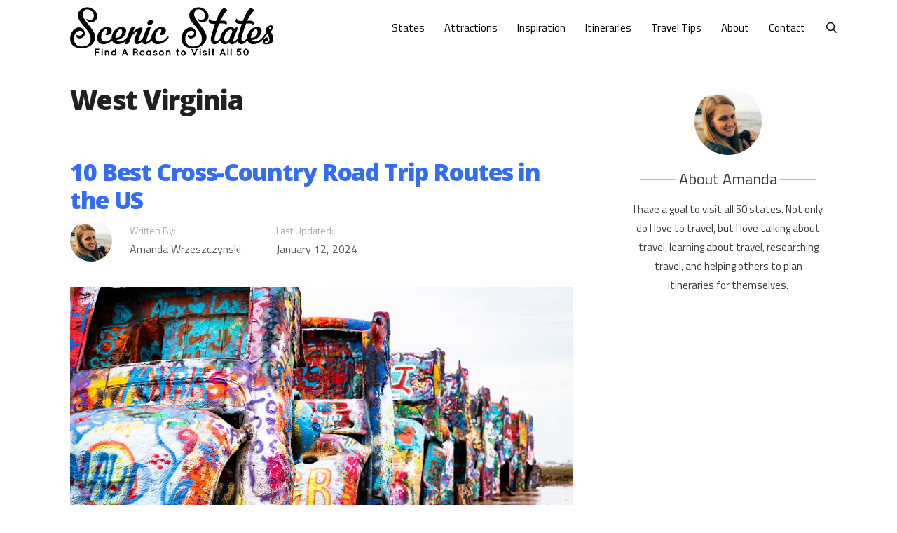

--- FILE ---
content_type: text/html; charset=UTF-8
request_url: https://scenicstates.com/tag/west-virginia/
body_size: 14613
content:
<!DOCTYPE html>
<html lang="en-US">
<head>
	<meta charset="UTF-8">
	<meta name='robots' content='index, follow, max-image-preview:large, max-snippet:-1, max-video-preview:-1' />
<meta name="viewport" content="width=device-width, initial-scale=1">
	<!-- This site is optimized with the Yoast SEO plugin v21.8 - https://yoast.com/wordpress/plugins/seo/ -->
	<title>West Virginia Archives - Scenic States</title><link rel="preload" as="style" href="https://fonts.googleapis.com/css?family=Titillium%20Web%3A200%2C200italic%2C300%2C300italic%2Cregular%2Citalic%2C600%2C600italic%2C700%2C700italic%2C900%7COpen%20Sans%3A300%2C300italic%2Cregular%2Citalic%2C600%2C600italic%2C700%2C700italic%2C800%2C800italic&#038;display=swap" /><link rel="stylesheet" href="https://fonts.googleapis.com/css?family=Titillium%20Web%3A200%2C200italic%2C300%2C300italic%2Cregular%2Citalic%2C600%2C600italic%2C700%2C700italic%2C900%7COpen%20Sans%3A300%2C300italic%2Cregular%2Citalic%2C600%2C600italic%2C700%2C700italic%2C800%2C800italic&#038;display=swap" media="print" onload="this.media='all'" /><noscript><link rel="stylesheet" href="https://fonts.googleapis.com/css?family=Titillium%20Web%3A200%2C200italic%2C300%2C300italic%2Cregular%2Citalic%2C600%2C600italic%2C700%2C700italic%2C900%7COpen%20Sans%3A300%2C300italic%2Cregular%2Citalic%2C600%2C600italic%2C700%2C700italic%2C800%2C800italic&#038;display=swap" /></noscript>
<link rel="preload" as="font" href="https://scenicstates.com/wp-content/themes/generatepress/assets/fonts/generatepress.woff2" crossorigin>
<link rel="preload" as="font" href="https://scenicstates.com/wp-content/plugins/elementor/assets/lib/font-awesome/fonts/fontawesome-webfont.woff2?v=4.7.0" crossorigin>
	<link rel="canonical" href="https://scenicstates.com/tag/west-virginia/" />
	<meta property="og:locale" content="en_US" />
	<meta property="og:type" content="article" />
	<meta property="og:title" content="West Virginia Archives - Scenic States" />
	<meta property="og:url" content="https://scenicstates.com/tag/west-virginia/" />
	<meta property="og:site_name" content="Scenic States" />
	<meta name="twitter:card" content="summary_large_image" />
	<script type="application/ld+json" class="yoast-schema-graph">{"@context":"https://schema.org","@graph":[{"@type":"CollectionPage","@id":"https://scenicstates.com/tag/west-virginia/","url":"https://scenicstates.com/tag/west-virginia/","name":"West Virginia Archives - Scenic States","isPartOf":{"@id":"https://scenicstates.com/#website"},"primaryImageOfPage":{"@id":"https://scenicstates.com/tag/west-virginia/#primaryimage"},"image":{"@id":"https://scenicstates.com/tag/west-virginia/#primaryimage"},"thumbnailUrl":"https://scenicstates.com/wp-content/uploads/2021/02/cross-country-road-trip.jpg","breadcrumb":{"@id":"https://scenicstates.com/tag/west-virginia/#breadcrumb"},"inLanguage":"en-US"},{"@type":"ImageObject","inLanguage":"en-US","@id":"https://scenicstates.com/tag/west-virginia/#primaryimage","url":"https://scenicstates.com/wp-content/uploads/2021/02/cross-country-road-trip.jpg","contentUrl":"https://scenicstates.com/wp-content/uploads/2021/02/cross-country-road-trip.jpg","width":1200,"height":628},{"@type":"BreadcrumbList","@id":"https://scenicstates.com/tag/west-virginia/#breadcrumb","itemListElement":[{"@type":"ListItem","position":1,"name":"Home","item":"https://scenicstates.com/"},{"@type":"ListItem","position":2,"name":"West Virginia"}]},{"@type":"WebSite","@id":"https://scenicstates.com/#website","url":"https://scenicstates.com/","name":"Scenic States","description":"Find A Reason To Visit All 50!","publisher":{"@id":"https://scenicstates.com/#organization"},"potentialAction":[{"@type":"SearchAction","target":{"@type":"EntryPoint","urlTemplate":"https://scenicstates.com/?s={search_term_string}"},"query-input":"required name=search_term_string"}],"inLanguage":"en-US"},{"@type":"Organization","@id":"https://scenicstates.com/#organization","name":"Scenic States","url":"https://scenicstates.com/","logo":{"@type":"ImageObject","inLanguage":"en-US","@id":"https://scenicstates.com/#/schema/logo/image/","url":"https://scenicstates.com/wp-content/uploads/2018/07/ss-logo-1.png","contentUrl":"https://scenicstates.com/wp-content/uploads/2018/07/ss-logo-1.png","width":415,"height":167,"caption":"Scenic States"},"image":{"@id":"https://scenicstates.com/#/schema/logo/image/"}}]}</script>
	<!-- / Yoast SEO plugin. -->


<link rel='dns-prefetch' href='//scripts.mediavine.com' />
<link rel='dns-prefetch' href='//fonts.googleapis.com' />
<link href='https://fonts.gstatic.com' crossorigin rel='preconnect' />
<link href='https://fonts.googleapis.com' crossorigin rel='preconnect' />
<link rel="alternate" type="application/rss+xml" title="Scenic States &raquo; Feed" href="https://scenicstates.com/feed/" />
<link rel="alternate" type="application/rss+xml" title="Scenic States &raquo; West Virginia Tag Feed" href="https://scenicstates.com/tag/west-virginia/feed/" />

<style id='wp-emoji-styles-inline-css'>

	img.wp-smiley, img.emoji {
		display: inline !important;
		border: none !important;
		box-shadow: none !important;
		height: 1em !important;
		width: 1em !important;
		margin: 0 0.07em !important;
		vertical-align: -0.1em !important;
		background: none !important;
		padding: 0 !important;
	}
</style>
<link rel='stylesheet' id='wp-block-library-css' href='https://scenicstates.com/wp-includes/css/dist/block-library/style.min.css?ver=6.4.7' media='all' />
<style id='classic-theme-styles-inline-css'>
/*! This file is auto-generated */
.wp-block-button__link{color:#fff;background-color:#32373c;border-radius:9999px;box-shadow:none;text-decoration:none;padding:calc(.667em + 2px) calc(1.333em + 2px);font-size:1.125em}.wp-block-file__button{background:#32373c;color:#fff;text-decoration:none}
</style>
<style id='global-styles-inline-css'>
body{--wp--preset--color--black: #000000;--wp--preset--color--cyan-bluish-gray: #abb8c3;--wp--preset--color--white: #ffffff;--wp--preset--color--pale-pink: #f78da7;--wp--preset--color--vivid-red: #cf2e2e;--wp--preset--color--luminous-vivid-orange: #ff6900;--wp--preset--color--luminous-vivid-amber: #fcb900;--wp--preset--color--light-green-cyan: #7bdcb5;--wp--preset--color--vivid-green-cyan: #00d084;--wp--preset--color--pale-cyan-blue: #8ed1fc;--wp--preset--color--vivid-cyan-blue: #0693e3;--wp--preset--color--vivid-purple: #9b51e0;--wp--preset--color--contrast: var(--contrast);--wp--preset--color--contrast-2: var(--contrast-2);--wp--preset--color--contrast-3: var(--contrast-3);--wp--preset--color--base: var(--base);--wp--preset--color--base-2: var(--base-2);--wp--preset--color--base-3: var(--base-3);--wp--preset--color--accent: var(--accent);--wp--preset--gradient--vivid-cyan-blue-to-vivid-purple: linear-gradient(135deg,rgba(6,147,227,1) 0%,rgb(155,81,224) 100%);--wp--preset--gradient--light-green-cyan-to-vivid-green-cyan: linear-gradient(135deg,rgb(122,220,180) 0%,rgb(0,208,130) 100%);--wp--preset--gradient--luminous-vivid-amber-to-luminous-vivid-orange: linear-gradient(135deg,rgba(252,185,0,1) 0%,rgba(255,105,0,1) 100%);--wp--preset--gradient--luminous-vivid-orange-to-vivid-red: linear-gradient(135deg,rgba(255,105,0,1) 0%,rgb(207,46,46) 100%);--wp--preset--gradient--very-light-gray-to-cyan-bluish-gray: linear-gradient(135deg,rgb(238,238,238) 0%,rgb(169,184,195) 100%);--wp--preset--gradient--cool-to-warm-spectrum: linear-gradient(135deg,rgb(74,234,220) 0%,rgb(151,120,209) 20%,rgb(207,42,186) 40%,rgb(238,44,130) 60%,rgb(251,105,98) 80%,rgb(254,248,76) 100%);--wp--preset--gradient--blush-light-purple: linear-gradient(135deg,rgb(255,206,236) 0%,rgb(152,150,240) 100%);--wp--preset--gradient--blush-bordeaux: linear-gradient(135deg,rgb(254,205,165) 0%,rgb(254,45,45) 50%,rgb(107,0,62) 100%);--wp--preset--gradient--luminous-dusk: linear-gradient(135deg,rgb(255,203,112) 0%,rgb(199,81,192) 50%,rgb(65,88,208) 100%);--wp--preset--gradient--pale-ocean: linear-gradient(135deg,rgb(255,245,203) 0%,rgb(182,227,212) 50%,rgb(51,167,181) 100%);--wp--preset--gradient--electric-grass: linear-gradient(135deg,rgb(202,248,128) 0%,rgb(113,206,126) 100%);--wp--preset--gradient--midnight: linear-gradient(135deg,rgb(2,3,129) 0%,rgb(40,116,252) 100%);--wp--preset--font-size--small: 13px;--wp--preset--font-size--medium: 20px;--wp--preset--font-size--large: 36px;--wp--preset--font-size--x-large: 42px;--wp--preset--spacing--20: 0.44rem;--wp--preset--spacing--30: 0.67rem;--wp--preset--spacing--40: 1rem;--wp--preset--spacing--50: 1.5rem;--wp--preset--spacing--60: 2.25rem;--wp--preset--spacing--70: 3.38rem;--wp--preset--spacing--80: 5.06rem;--wp--preset--shadow--natural: 6px 6px 9px rgba(0, 0, 0, 0.2);--wp--preset--shadow--deep: 12px 12px 50px rgba(0, 0, 0, 0.4);--wp--preset--shadow--sharp: 6px 6px 0px rgba(0, 0, 0, 0.2);--wp--preset--shadow--outlined: 6px 6px 0px -3px rgba(255, 255, 255, 1), 6px 6px rgba(0, 0, 0, 1);--wp--preset--shadow--crisp: 6px 6px 0px rgba(0, 0, 0, 1);}:where(.is-layout-flex){gap: 0.5em;}:where(.is-layout-grid){gap: 0.5em;}body .is-layout-flow > .alignleft{float: left;margin-inline-start: 0;margin-inline-end: 2em;}body .is-layout-flow > .alignright{float: right;margin-inline-start: 2em;margin-inline-end: 0;}body .is-layout-flow > .aligncenter{margin-left: auto !important;margin-right: auto !important;}body .is-layout-constrained > .alignleft{float: left;margin-inline-start: 0;margin-inline-end: 2em;}body .is-layout-constrained > .alignright{float: right;margin-inline-start: 2em;margin-inline-end: 0;}body .is-layout-constrained > .aligncenter{margin-left: auto !important;margin-right: auto !important;}body .is-layout-constrained > :where(:not(.alignleft):not(.alignright):not(.alignfull)){max-width: var(--wp--style--global--content-size);margin-left: auto !important;margin-right: auto !important;}body .is-layout-constrained > .alignwide{max-width: var(--wp--style--global--wide-size);}body .is-layout-flex{display: flex;}body .is-layout-flex{flex-wrap: wrap;align-items: center;}body .is-layout-flex > *{margin: 0;}body .is-layout-grid{display: grid;}body .is-layout-grid > *{margin: 0;}:where(.wp-block-columns.is-layout-flex){gap: 2em;}:where(.wp-block-columns.is-layout-grid){gap: 2em;}:where(.wp-block-post-template.is-layout-flex){gap: 1.25em;}:where(.wp-block-post-template.is-layout-grid){gap: 1.25em;}.has-black-color{color: var(--wp--preset--color--black) !important;}.has-cyan-bluish-gray-color{color: var(--wp--preset--color--cyan-bluish-gray) !important;}.has-white-color{color: var(--wp--preset--color--white) !important;}.has-pale-pink-color{color: var(--wp--preset--color--pale-pink) !important;}.has-vivid-red-color{color: var(--wp--preset--color--vivid-red) !important;}.has-luminous-vivid-orange-color{color: var(--wp--preset--color--luminous-vivid-orange) !important;}.has-luminous-vivid-amber-color{color: var(--wp--preset--color--luminous-vivid-amber) !important;}.has-light-green-cyan-color{color: var(--wp--preset--color--light-green-cyan) !important;}.has-vivid-green-cyan-color{color: var(--wp--preset--color--vivid-green-cyan) !important;}.has-pale-cyan-blue-color{color: var(--wp--preset--color--pale-cyan-blue) !important;}.has-vivid-cyan-blue-color{color: var(--wp--preset--color--vivid-cyan-blue) !important;}.has-vivid-purple-color{color: var(--wp--preset--color--vivid-purple) !important;}.has-black-background-color{background-color: var(--wp--preset--color--black) !important;}.has-cyan-bluish-gray-background-color{background-color: var(--wp--preset--color--cyan-bluish-gray) !important;}.has-white-background-color{background-color: var(--wp--preset--color--white) !important;}.has-pale-pink-background-color{background-color: var(--wp--preset--color--pale-pink) !important;}.has-vivid-red-background-color{background-color: var(--wp--preset--color--vivid-red) !important;}.has-luminous-vivid-orange-background-color{background-color: var(--wp--preset--color--luminous-vivid-orange) !important;}.has-luminous-vivid-amber-background-color{background-color: var(--wp--preset--color--luminous-vivid-amber) !important;}.has-light-green-cyan-background-color{background-color: var(--wp--preset--color--light-green-cyan) !important;}.has-vivid-green-cyan-background-color{background-color: var(--wp--preset--color--vivid-green-cyan) !important;}.has-pale-cyan-blue-background-color{background-color: var(--wp--preset--color--pale-cyan-blue) !important;}.has-vivid-cyan-blue-background-color{background-color: var(--wp--preset--color--vivid-cyan-blue) !important;}.has-vivid-purple-background-color{background-color: var(--wp--preset--color--vivid-purple) !important;}.has-black-border-color{border-color: var(--wp--preset--color--black) !important;}.has-cyan-bluish-gray-border-color{border-color: var(--wp--preset--color--cyan-bluish-gray) !important;}.has-white-border-color{border-color: var(--wp--preset--color--white) !important;}.has-pale-pink-border-color{border-color: var(--wp--preset--color--pale-pink) !important;}.has-vivid-red-border-color{border-color: var(--wp--preset--color--vivid-red) !important;}.has-luminous-vivid-orange-border-color{border-color: var(--wp--preset--color--luminous-vivid-orange) !important;}.has-luminous-vivid-amber-border-color{border-color: var(--wp--preset--color--luminous-vivid-amber) !important;}.has-light-green-cyan-border-color{border-color: var(--wp--preset--color--light-green-cyan) !important;}.has-vivid-green-cyan-border-color{border-color: var(--wp--preset--color--vivid-green-cyan) !important;}.has-pale-cyan-blue-border-color{border-color: var(--wp--preset--color--pale-cyan-blue) !important;}.has-vivid-cyan-blue-border-color{border-color: var(--wp--preset--color--vivid-cyan-blue) !important;}.has-vivid-purple-border-color{border-color: var(--wp--preset--color--vivid-purple) !important;}.has-vivid-cyan-blue-to-vivid-purple-gradient-background{background: var(--wp--preset--gradient--vivid-cyan-blue-to-vivid-purple) !important;}.has-light-green-cyan-to-vivid-green-cyan-gradient-background{background: var(--wp--preset--gradient--light-green-cyan-to-vivid-green-cyan) !important;}.has-luminous-vivid-amber-to-luminous-vivid-orange-gradient-background{background: var(--wp--preset--gradient--luminous-vivid-amber-to-luminous-vivid-orange) !important;}.has-luminous-vivid-orange-to-vivid-red-gradient-background{background: var(--wp--preset--gradient--luminous-vivid-orange-to-vivid-red) !important;}.has-very-light-gray-to-cyan-bluish-gray-gradient-background{background: var(--wp--preset--gradient--very-light-gray-to-cyan-bluish-gray) !important;}.has-cool-to-warm-spectrum-gradient-background{background: var(--wp--preset--gradient--cool-to-warm-spectrum) !important;}.has-blush-light-purple-gradient-background{background: var(--wp--preset--gradient--blush-light-purple) !important;}.has-blush-bordeaux-gradient-background{background: var(--wp--preset--gradient--blush-bordeaux) !important;}.has-luminous-dusk-gradient-background{background: var(--wp--preset--gradient--luminous-dusk) !important;}.has-pale-ocean-gradient-background{background: var(--wp--preset--gradient--pale-ocean) !important;}.has-electric-grass-gradient-background{background: var(--wp--preset--gradient--electric-grass) !important;}.has-midnight-gradient-background{background: var(--wp--preset--gradient--midnight) !important;}.has-small-font-size{font-size: var(--wp--preset--font-size--small) !important;}.has-medium-font-size{font-size: var(--wp--preset--font-size--medium) !important;}.has-large-font-size{font-size: var(--wp--preset--font-size--large) !important;}.has-x-large-font-size{font-size: var(--wp--preset--font-size--x-large) !important;}
.wp-block-navigation a:where(:not(.wp-element-button)){color: inherit;}
:where(.wp-block-post-template.is-layout-flex){gap: 1.25em;}:where(.wp-block-post-template.is-layout-grid){gap: 1.25em;}
:where(.wp-block-columns.is-layout-flex){gap: 2em;}:where(.wp-block-columns.is-layout-grid){gap: 2em;}
.wp-block-pullquote{font-size: 1.5em;line-height: 1.6;}
</style>
<link rel='stylesheet' id='generate-style-grid-css' href='https://scenicstates.com/wp-content/themes/generatepress/assets/css/unsemantic-grid.min.css?ver=3.3.1' media='all' />
<link rel='stylesheet' id='generate-style-css' href='https://scenicstates.com/wp-content/themes/generatepress/assets/css/style.min.css?ver=3.3.1' media='all' />
<style id='generate-style-inline-css'>
body{background-color:#ffffff;color:#3a3a3a;}a{color:#346df4;}a:visited{color:#346df4;}a:hover, a:focus, a:active{color:#000000;}body .grid-container{max-width:1140px;}.wp-block-group__inner-container{max-width:1140px;margin-left:auto;margin-right:auto;}.site-header .header-image{width:350px;}.navigation-search{position:absolute;left:-99999px;pointer-events:none;visibility:hidden;z-index:20;width:100%;top:0;transition:opacity 100ms ease-in-out;opacity:0;}.navigation-search.nav-search-active{left:0;right:0;pointer-events:auto;visibility:visible;opacity:1;}.navigation-search input[type="search"]{outline:0;border:0;vertical-align:bottom;line-height:1;opacity:0.9;width:100%;z-index:20;border-radius:0;-webkit-appearance:none;height:60px;}.navigation-search input::-ms-clear{display:none;width:0;height:0;}.navigation-search input::-ms-reveal{display:none;width:0;height:0;}.navigation-search input::-webkit-search-decoration, .navigation-search input::-webkit-search-cancel-button, .navigation-search input::-webkit-search-results-button, .navigation-search input::-webkit-search-results-decoration{display:none;}.main-navigation li.search-item{z-index:21;}li.search-item.active{transition:opacity 100ms ease-in-out;}.nav-left-sidebar .main-navigation li.search-item.active,.nav-right-sidebar .main-navigation li.search-item.active{width:auto;display:inline-block;float:right;}.gen-sidebar-nav .navigation-search{top:auto;bottom:0;}:root{--contrast:#222222;--contrast-2:#575760;--contrast-3:#b2b2be;--base:#f0f0f0;--base-2:#f7f8f9;--base-3:#ffffff;--accent:#1e73be;}:root .has-contrast-color{color:var(--contrast);}:root .has-contrast-background-color{background-color:var(--contrast);}:root .has-contrast-2-color{color:var(--contrast-2);}:root .has-contrast-2-background-color{background-color:var(--contrast-2);}:root .has-contrast-3-color{color:var(--contrast-3);}:root .has-contrast-3-background-color{background-color:var(--contrast-3);}:root .has-base-color{color:var(--base);}:root .has-base-background-color{background-color:var(--base);}:root .has-base-2-color{color:var(--base-2);}:root .has-base-2-background-color{background-color:var(--base-2);}:root .has-base-3-color{color:var(--base-3);}:root .has-base-3-background-color{background-color:var(--base-3);}:root .has-accent-color{color:var(--accent);}:root .has-accent-background-color{background-color:var(--accent);}body, button, input, select, textarea{font-family:"Titillium Web", sans-serif;font-size:18px;}body{line-height:1.8;}p{margin-bottom:1.3em;}.entry-content > [class*="wp-block-"]:not(:last-child):not(.wp-block-heading){margin-bottom:1.3em;}.main-title{font-family:"Open Sans", sans-serif;font-size:45px;}.main-navigation .main-nav ul ul li a{font-size:14px;}.widget-title{font-family:"Open Sans", sans-serif;font-weight:700;font-size:18px;}.sidebar .widget, .footer-widgets .widget{font-size:17px;}h1{font-family:"Open Sans", sans-serif;font-weight:800;font-size:38px;}h2{font-family:"Open Sans", sans-serif;font-weight:800;font-size:34px;}h3{font-family:"Open Sans", sans-serif;font-weight:800;font-size:28px;}h4{font-family:"Open Sans", sans-serif;font-weight:800;font-size:22px;}h5{font-family:"Open Sans", sans-serif;font-weight:800;}h6{font-family:"Open Sans", sans-serif;}@media (max-width:768px){.main-title{font-size:20px;}h1{font-size:30px;}h2{font-size:28px;}h3{font-size:24px;}}.top-bar{background-color:#636363;color:#ffffff;}.top-bar a{color:#ffffff;}.top-bar a:hover{color:#303030;}.site-header{background-color:#ffffff;color:#3a3a3a;}.site-header a{color:#3a3a3a;}.main-title a,.main-title a:hover{color:#3a3a3a;}.site-description{color:#757575;}.mobile-menu-control-wrapper .menu-toggle,.mobile-menu-control-wrapper .menu-toggle:hover,.mobile-menu-control-wrapper .menu-toggle:focus,.has-inline-mobile-toggle #site-navigation.toggled{background-color:rgba(0, 0, 0, 0.02);}.main-navigation,.main-navigation ul ul{background-color:#ffffff;}.main-navigation .main-nav ul li a, .main-navigation .menu-toggle, .main-navigation .menu-bar-items{color:#000000;}.main-navigation .main-nav ul li:not([class*="current-menu-"]):hover > a, .main-navigation .main-nav ul li:not([class*="current-menu-"]):focus > a, .main-navigation .main-nav ul li.sfHover:not([class*="current-menu-"]) > a, .main-navigation .menu-bar-item:hover > a, .main-navigation .menu-bar-item.sfHover > a{color:#346df4;background-color:#ffffff;}button.menu-toggle:hover,button.menu-toggle:focus,.main-navigation .mobile-bar-items a,.main-navigation .mobile-bar-items a:hover,.main-navigation .mobile-bar-items a:focus{color:#000000;}.main-navigation .main-nav ul li[class*="current-menu-"] > a{color:#346df4;background-color:#ffffff;}.navigation-search input[type="search"],.navigation-search input[type="search"]:active, .navigation-search input[type="search"]:focus, .main-navigation .main-nav ul li.search-item.active > a, .main-navigation .menu-bar-items .search-item.active > a{color:#346df4;background-color:#ffffff;}.main-navigation ul ul{background-color:#ffffff;}.main-navigation .main-nav ul ul li a{color:#000000;}.main-navigation .main-nav ul ul li:not([class*="current-menu-"]):hover > a,.main-navigation .main-nav ul ul li:not([class*="current-menu-"]):focus > a, .main-navigation .main-nav ul ul li.sfHover:not([class*="current-menu-"]) > a{color:#346df4;background-color:#ffffff;}.main-navigation .main-nav ul ul li[class*="current-menu-"] > a{color:#346df4;background-color:#f6f9fc;}.separate-containers .inside-article, .separate-containers .comments-area, .separate-containers .page-header, .one-container .container, .separate-containers .paging-navigation, .inside-page-header{background-color:#ffffff;}.entry-meta{color:#595959;}.entry-meta a{color:#595959;}.entry-meta a:hover{color:#1e73be;}.sidebar .widget{background-color:#ffffff;}.sidebar .widget .widget-title{color:#000000;}.footer-widgets{color:#ffffff;background-color:#202020;}.footer-widgets a{color:#ffffff;}.footer-widgets .widget-title{color:#000000;}.site-info{color:#ffffff;background-color:#131313;}.site-info a{color:#ffffff;}.site-info a:hover{color:#606060;}.footer-bar .widget_nav_menu .current-menu-item a{color:#606060;}input[type="text"],input[type="email"],input[type="url"],input[type="password"],input[type="search"],input[type="tel"],input[type="number"],textarea,select{color:#666666;background-color:#fafafa;border-color:#cccccc;}input[type="text"]:focus,input[type="email"]:focus,input[type="url"]:focus,input[type="password"]:focus,input[type="search"]:focus,input[type="tel"]:focus,input[type="number"]:focus,textarea:focus,select:focus{color:#666666;background-color:#ffffff;border-color:#bfbfbf;}button,html input[type="button"],input[type="reset"],input[type="submit"],a.button,a.wp-block-button__link:not(.has-background){color:#ffffff;background-color:#666666;}button:hover,html input[type="button"]:hover,input[type="reset"]:hover,input[type="submit"]:hover,a.button:hover,button:focus,html input[type="button"]:focus,input[type="reset"]:focus,input[type="submit"]:focus,a.button:focus,a.wp-block-button__link:not(.has-background):active,a.wp-block-button__link:not(.has-background):focus,a.wp-block-button__link:not(.has-background):hover{color:#ffffff;background-color:#3f3f3f;}a.generate-back-to-top{background-color:rgba( 0,0,0,0.4 );color:#ffffff;}a.generate-back-to-top:hover,a.generate-back-to-top:focus{background-color:rgba( 0,0,0,0.6 );color:#ffffff;}:root{--gp-search-modal-bg-color:var(--base-3);--gp-search-modal-text-color:var(--contrast);--gp-search-modal-overlay-bg-color:rgba(0,0,0,0.2);}@media (max-width: 768px){.main-navigation .menu-bar-item:hover > a, .main-navigation .menu-bar-item.sfHover > a{background:none;color:#000000;}}.inside-top-bar{padding:10px;}.inside-header{padding:10px;}.separate-containers .inside-article, .separate-containers .comments-area, .separate-containers .page-header, .separate-containers .paging-navigation, .one-container .site-content, .inside-page-header{padding:10px 30px 30px 30px;}.site-main .wp-block-group__inner-container{padding:10px 30px 30px 30px;}.entry-content .alignwide, body:not(.no-sidebar) .entry-content .alignfull{margin-left:-30px;width:calc(100% + 60px);max-width:calc(100% + 60px);}.one-container.right-sidebar .site-main,.one-container.both-right .site-main{margin-right:30px;}.one-container.left-sidebar .site-main,.one-container.both-left .site-main{margin-left:30px;}.one-container.both-sidebars .site-main{margin:0px 30px 0px 30px;}.main-navigation .main-nav ul li a,.menu-toggle,.main-navigation .mobile-bar-items a{padding-left:14px;padding-right:14px;}.main-navigation .main-nav ul ul li a{padding:10px 14px 10px 14px;}.rtl .menu-item-has-children .dropdown-menu-toggle{padding-left:14px;}.menu-item-has-children .dropdown-menu-toggle{padding-right:14px;}.rtl .main-navigation .main-nav ul li.menu-item-has-children > a{padding-right:14px;}.widget-area .widget{padding:10px 35px 30px 35px;}.footer-widgets{padding:90px 10px 50px 10px;}.site-info{padding:10px;}@media (max-width:768px){.separate-containers .inside-article, .separate-containers .comments-area, .separate-containers .page-header, .separate-containers .paging-navigation, .one-container .site-content, .inside-page-header{padding:0px 15px 30px 15px;}.site-main .wp-block-group__inner-container{padding:0px 15px 30px 15px;}.site-info{padding-right:10px;padding-left:10px;}.entry-content .alignwide, body:not(.no-sidebar) .entry-content .alignfull{margin-left:-15px;width:calc(100% + 30px);max-width:calc(100% + 30px);}}@media (max-width: 768px){.main-navigation .menu-toggle,.main-navigation .mobile-bar-items,.sidebar-nav-mobile:not(#sticky-placeholder){display:block;}.main-navigation ul,.gen-sidebar-nav{display:none;}[class*="nav-float-"] .site-header .inside-header > *{float:none;clear:both;}}
.dynamic-author-image-rounded{border-radius:100%;}.dynamic-featured-image, .dynamic-author-image{vertical-align:middle;}.one-container.blog .dynamic-content-template:not(:last-child), .one-container.archive .dynamic-content-template:not(:last-child){padding-bottom:0px;}.dynamic-entry-excerpt > p:last-child{margin-bottom:0px;}
.main-navigation.toggled .main-nav > ul{background-color: #ffffff}
h2.entry-title{font-weight:800;font-size:34px;line-height:1.2em;}.navigation-branding .main-title{font-weight:bold;text-transform:none;font-size:45px;font-family:"Open Sans", sans-serif;}@media (max-width: 768px){.navigation-branding .main-title{font-size:20px;}}
</style>
<link rel='stylesheet' id='generate-mobile-style-css' href='https://scenicstates.com/wp-content/themes/generatepress/assets/css/mobile.min.css?ver=3.3.1' media='all' />
<link data-minify="1" rel='stylesheet' id='generate-font-icons-css' href='https://scenicstates.com/wp-content/cache/min/1/wp-content/themes/generatepress/assets/css/components/font-icons.min.css?ver=1736891070' media='all' />
<link data-minify="1" rel='stylesheet' id='font-awesome-css' href='https://scenicstates.com/wp-content/cache/min/1/wp-content/plugins/elementor/assets/lib/font-awesome/css/font-awesome.min.css?ver=1736891070' media='all' />
<link rel='stylesheet' id='generate-blog-images-css' href='https://scenicstates.com/wp-content/plugins/gp-premium/blog/functions/css/featured-images.min.css?ver=2.4.0' media='all' />
<link rel='stylesheet' id='generate-navigation-branding-css' href='https://scenicstates.com/wp-content/plugins/gp-premium/menu-plus/functions/css/navigation-branding.min.css?ver=2.4.0' media='all' />
<style id='generate-navigation-branding-inline-css'>
@media (max-width: 768px){.site-header, #site-navigation, #sticky-navigation{display:none !important;opacity:0.0;}#mobile-header{display:block !important;width:100% !important;}#mobile-header .main-nav > ul{display:none;}#mobile-header.toggled .main-nav > ul, #mobile-header .menu-toggle, #mobile-header .mobile-bar-items{display:block;}#mobile-header .main-nav{-ms-flex:0 0 100%;flex:0 0 100%;-webkit-box-ordinal-group:5;-ms-flex-order:4;order:4;}}.navigation-branding img, .site-logo.mobile-header-logo img{height:60px;width:auto;}.navigation-branding .main-title{line-height:60px;}@media (max-width: 1150px){#site-navigation .navigation-branding, #sticky-navigation .navigation-branding{margin-left:10px;}}@media (max-width: 768px){.main-navigation:not(.slideout-navigation) .main-nav{-ms-flex:0 0 100%;flex:0 0 100%;}.main-navigation:not(.slideout-navigation) .inside-navigation{-ms-flex-wrap:wrap;flex-wrap:wrap;display:-webkit-box;display:-ms-flexbox;display:flex;}.nav-aligned-center .navigation-branding, .nav-aligned-left .navigation-branding{margin-right:auto;}.nav-aligned-center  .main-navigation.has-branding:not(.slideout-navigation) .inside-navigation .main-nav,.nav-aligned-center  .main-navigation.has-sticky-branding.navigation-stick .inside-navigation .main-nav,.nav-aligned-left  .main-navigation.has-branding:not(.slideout-navigation) .inside-navigation .main-nav,.nav-aligned-left  .main-navigation.has-sticky-branding.navigation-stick .inside-navigation .main-nav{margin-right:0px;}}
</style>
<script src="https://scenicstates.com/wp-includes/js/jquery/jquery.min.js?ver=3.7.1" id="jquery-core-js"></script>
<script async="async" data-noptimize="1" data-cfasync="false" src="https://scripts.mediavine.com/tags/scenic-states.js?ver=6.4.7" id="mv-script-wrapper-js"></script>

<link rel="https://api.w.org/" href="https://scenicstates.com/wp-json/" /><link rel="alternate" type="application/json" href="https://scenicstates.com/wp-json/wp/v2/tags/103" /><meta name="generator" content="WordPress 6.4.7" />
<style id="wplmi-inline-css" type="text/css">
 span.wplmi-user-avatar { width: 16px;display: inline-block !important;flex-shrink: 0; } img.wplmi-elementor-avatar { border-radius: 100%;margin-right: 3px; }
</style>
<meta name="generator" content="Elementor 3.18.3; features: e_dom_optimization, e_optimized_assets_loading, additional_custom_breakpoints, block_editor_assets_optimize, e_image_loading_optimization; settings: css_print_method-external, google_font-enabled, font_display-auto">
<!-- Global site tag (gtag.js) - Google Analytics -->
<script async src="https://www.googletagmanager.com/gtag/js?id=UA-142462274-1"></script>
<script>
  window.dataLayer = window.dataLayer || [];
  function gtag(){dataLayer.push(arguments);}
  gtag('js', new Date());

  gtag('config', 'UA-142462274-1');
</script>
<!-- Google tag (gtag.js) -->
<script async src="https://www.googletagmanager.com/gtag/js?id=G-G54C4P3V46"></script>
<script>
  window.dataLayer = window.dataLayer || [];
  function gtag(){dataLayer.push(arguments);}
  gtag('js', new Date());

  gtag('config', 'G-G54C4P3V46');
</script><link rel="icon" href="https://scenicstates.com/wp-content/uploads/2016/02/cropped-Scenic_States-32x32.png" sizes="32x32" />
<link rel="icon" href="https://scenicstates.com/wp-content/uploads/2016/02/cropped-Scenic_States-192x192.png" sizes="192x192" />
<link rel="apple-touch-icon" href="https://scenicstates.com/wp-content/uploads/2016/02/cropped-Scenic_States-180x180.png" />
<meta name="msapplication-TileImage" content="https://scenicstates.com/wp-content/uploads/2016/02/cropped-Scenic_States-270x270.png" />
		<style id="wp-custom-css">
			/*entry box*/
.entry-meta:not(footer),
.entry-meta .posted-on,
.entry-meta .author-wrap {
    display: flex;
}

.entry-meta {
    align-items: center;
 }

.entry-meta .posted-on,
.entry-meta .author-wrap {
    flex-direction: column;
    font-size: 16px;
    padding: 0 25px;
  
}

.entry-meta .posted-on {
    text-align: left;
}

.entry-meta .label {
    font-size: 14px;
    color: #aaa;
    margin-bottom: 0.25em;
}

.postauthor img {
    width: 60px;
    height: 60px;
    border-radius: 50%;
    vertical-align: middle;
}

h1, h2, h3, h4, h5, h6 {
    margin: 0 0 15px;
    color: #202020;
}

h1 {
       letter-spacing: -0.04em;
}

h2 { 
    line-height: 38px;
    letter-spacing: -0.04em;
}

h3 {
    line-height: 34px;
    letter-spacing: -0.03em;
}

h3 a {font-weight:800 !important;color:#346DF4 !important;box-shadow:none !important;}


h3 a:hover {color:#000 !important;}

h4 {
    line-height: 24px;
    letter-spacing: -0.02em;
}

.entry-content a, .entry-content a:visited{
	color: #000;
	font-weight:700;
	box-shadow:inset 0 -2px 0 #346DF4;;
	
}

.entry-content a:hover {color: #346DF4;}

.posted-in{
    background-color: #346DF4;
    text-transform: uppercase;
    display: inline-block;
    line-height: 23px;
    padding: 0px 8px;
    border-radius: 2px;
    font-weight: 600;
    letter-spacing: 1.1px;
    font-family: Open Sans, sans-serif;
		margin-bottom:10px;
}
.posted-in a {
    color: #fff;
	  font-weight: 800;
	  font-size: 13px;
    letter-spacing: 1.1px;align-content
}

.separator {
    display: flex;
    align-items: center;
    text-align: center;
	 padding:10px;
}
.separator::before, .separator::after {
    content: '';
    flex: 1;
    border-bottom: 1px solid #bbb;
}
.separator::before {
    margin-right: .25em;
}
.separator::after {
    margin-left: .25em;
}

.bottomposts{padding-left:20px;}
.read-next { max-width:768px;}
.read-next-container {max-width:230px;vertical-align:top; padding-right:10px; display: inline-block;}

.read-next-image {margin-right:15px;}
.read-next-image img {max-width:300px;max-height:300px;}
.read-next-header {font-size:20px;font-weight:bold;line-height:26px;margin-bottom:22px;padding-left:10px;}
.read-next-header a {color: #346DF4;
	font-weight:700;text-decoration: none;
	}
.read-next-header a:hover{text-decoration: underline;}
.read-next-header span { color:black;
     }


@media only screen and (max-width: 600px){
	.read-next {padding-left: 20px; max-width:100%;}
	.read-next-container { max-width:150px; padding-right:10px; display: inline-block;}
	.read-next-image {margin-right:15px;}
.read-next-image img {max-width:150px;max-height:150px;}
.read-next-header {font-size:16px;font-weight:bold;line-height:26px;margin-bottom:22px;}}
	
}

#mobile-header .site-logo {
   margin: auto;
	
}

#mobile-header button.menu-toggle {
    order:-1;
}

#mobile-header .site-logo {
   margin: auto;
}

.main-navigation.has-branding .menu-toggle {padding:5px;}
.main-navigation.has-branding .mobile-bar-items a{padding:0px;}

.main-navigation.has-branding .menu-toggle, .main-navigation.has-sticky-branding.navigation-stick .menu-toggle {padding-right:0px;}

.mobile-bar-items {padding-right:5px;}

@media(min-width: 769px) {
    .main-navigation .inside-navigation {
        flex-direction: column;
    }
}

.elementor-widget-container a:hover, a:focus, a:active{color:#000000 !important;}

.sidebar .widget-title {color: #000000;
    font-size: 18px;
    position: static;
    margin-bottom: 25px;
    margin-top: 0;
    display: block;
    text-align: center;
    border-bottom: 1px solid #346DF4;
    border-top: 4px solid #346DF4;
	padding: 14px 10px;}

.sidebar .widget .widget-social-follow a {
    color: #ffffff;
    text-decoration: none;
    margin-right: 5px;
    margin-left: 5px;
    font-size: 16px;
    background: #346DF4;
    border-radius: 16px;
    width: 34px;
    height: 34px;
    line-height: 34px;
    display: inline-block;
    margin-bottom: 5px;
    text-align: center;
}

.sidebar .widget .widget-social-follow {
    text-align: center;
}

/* Mediavine Mobile CSS */

@media only screen and (max-width: 359px) {
.inside-article {
padding-left: 10px !important;
padding-right: 10px !important;
}

li .mv-ad-box {
margin-left: -25px !important;
width: 100% !important;
}

}

.adbox { width:90%;border: 4px dashed #346df4; margin:20px;padding:10px; }
.adboxtitle {font-size: 24px;    line-height: 24px;    letter-spacing: -0.02em;    font-family: Open Sans, sans-serif;    font-weight: 800;    margin: 0 0 15px;    color: #202020;}
.adboxtext {font-size:18px;}
.adbox ol {
    margin: 0 0 0 2em;
}		</style>
		<noscript><style id="rocket-lazyload-nojs-css">.rll-youtube-player, [data-lazy-src]{display:none !important;}</style></noscript></head>

<body class="archive tag tag-west-virginia tag-103 wp-custom-logo wp-embed-responsive post-image-below-header post-image-aligned-center sticky-menu-fade mobile-header mobile-header-logo mobile-header-sticky right-sidebar nav-float-right separate-containers fluid-header active-footer-widgets-2 nav-search-enabled header-aligned-left dropdown-hover elementor-default elementor-kit-4666" itemtype="https://schema.org/Blog" itemscope>
	<a class="screen-reader-text skip-link" href="#content" title="Skip to content">Skip to content</a>		<header class="site-header" id="masthead" aria-label="Site"  itemtype="https://schema.org/WPHeader" itemscope>
			<div class="inside-header grid-container grid-parent">
				<div class="site-logo">
					<a href="https://scenicstates.com/" rel="home">
						<img  class="header-image is-logo-image" alt="Scenic States" src="data:image/svg+xml,%3Csvg%20xmlns='http://www.w3.org/2000/svg'%20viewBox='0%200%200%200'%3E%3C/svg%3E" data-lazy-src="https://scenicstates.com/wp-content/uploads/2021/02/cropped-Scenic-States-Logo-Small.png" /><noscript><img  class="header-image is-logo-image" alt="Scenic States" src="https://scenicstates.com/wp-content/uploads/2021/02/cropped-Scenic-States-Logo-Small.png" /></noscript>
					</a>
				</div>		<nav class="main-navigation sub-menu-right" id="site-navigation" aria-label="Primary"  itemtype="https://schema.org/SiteNavigationElement" itemscope>
			<div class="inside-navigation grid-container grid-parent">
				<form method="get" class="search-form navigation-search" action="https://scenicstates.com/">
					<input type="search" class="search-field" value="" name="s" title="Search" />
				</form>		<div class="mobile-bar-items">
						<span class="search-item">
				<a aria-label="Open Search Bar" href="#">
									</a>
			</span>
		</div>
						<button class="menu-toggle" aria-controls="primary-menu" aria-expanded="false">
					<span class="screen-reader-text">Menu</span>				</button>
				<div id="primary-menu" class="main-nav"><ul id="menu-menu-1" class=" menu sf-menu"><li id="menu-item-52" class="menu-item menu-item-type-post_type menu-item-object-page menu-item-52"><a href="https://scenicstates.com/states/">States</a></li>
<li id="menu-item-43" class="menu-item menu-item-type-taxonomy menu-item-object-category menu-item-43"><a href="https://scenicstates.com/category/attractions/">Attractions</a></li>
<li id="menu-item-9247" class="menu-item menu-item-type-taxonomy menu-item-object-category menu-item-9247"><a href="https://scenicstates.com/category/inspiration/">Inspiration</a></li>
<li id="menu-item-35" class="menu-item menu-item-type-taxonomy menu-item-object-category menu-item-35"><a href="https://scenicstates.com/category/itineraries/">Itineraries</a></li>
<li id="menu-item-195" class="menu-item menu-item-type-taxonomy menu-item-object-category menu-item-195"><a href="https://scenicstates.com/category/travel-tips/">Travel Tips</a></li>
<li id="menu-item-10" class="menu-item menu-item-type-post_type menu-item-object-page menu-item-10"><a href="https://scenicstates.com/about-me/">About</a></li>
<li id="menu-item-14963" class="menu-item menu-item-type-post_type menu-item-object-page menu-item-14963"><a href="https://scenicstates.com/contact/">Contact</a></li>
<li class="search-item menu-item-align-right"><a aria-label="Open Search Bar" href="#"></a></li></ul></div>			</div>
		</nav>
					</div>
		</header>
				<nav id="mobile-header" itemtype="https://schema.org/SiteNavigationElement" itemscope class="main-navigation mobile-header-navigation has-branding has-sticky-branding">
			<div class="inside-navigation grid-container grid-parent">
				<form method="get" class="search-form navigation-search" action="https://scenicstates.com/">
					<input type="search" class="search-field" value="" name="s" title="Search" />
				</form><div class="site-logo mobile-header-logo">
						<a href="https://scenicstates.com/" title="Scenic States" rel="home">
							<img src="data:image/svg+xml,%3Csvg%20xmlns='http://www.w3.org/2000/svg'%20viewBox='0%200%20350%2070'%3E%3C/svg%3E" alt="Scenic States" class="is-logo-image" width="350" height="70" data-lazy-src="https://scenicstates.com/wp-content/uploads/2021/02/cropped-Scenic-States-Logo-Small.png" /><noscript><img src="https://scenicstates.com/wp-content/uploads/2021/02/cropped-Scenic-States-Logo-Small.png" alt="Scenic States" class="is-logo-image" width="350" height="70" /></noscript>
						</a>
					</div>		<div class="mobile-bar-items">
						<span class="search-item">
				<a aria-label="Open Search Bar" href="#">
									</a>
			</span>
		</div>
							<button class="menu-toggle" aria-controls="mobile-menu" aria-expanded="false">
						<span class="screen-reader-text">Menu</span>					</button>
					<div id="mobile-menu" class="main-nav"><ul id="menu-menu-2" class=" menu sf-menu"><li class="menu-item menu-item-type-post_type menu-item-object-page menu-item-52"><a href="https://scenicstates.com/states/">States</a></li>
<li class="menu-item menu-item-type-taxonomy menu-item-object-category menu-item-43"><a href="https://scenicstates.com/category/attractions/">Attractions</a></li>
<li class="menu-item menu-item-type-taxonomy menu-item-object-category menu-item-9247"><a href="https://scenicstates.com/category/inspiration/">Inspiration</a></li>
<li class="menu-item menu-item-type-taxonomy menu-item-object-category menu-item-35"><a href="https://scenicstates.com/category/itineraries/">Itineraries</a></li>
<li class="menu-item menu-item-type-taxonomy menu-item-object-category menu-item-195"><a href="https://scenicstates.com/category/travel-tips/">Travel Tips</a></li>
<li class="menu-item menu-item-type-post_type menu-item-object-page menu-item-10"><a href="https://scenicstates.com/about-me/">About</a></li>
<li class="menu-item menu-item-type-post_type menu-item-object-page menu-item-14963"><a href="https://scenicstates.com/contact/">Contact</a></li>
<li class="search-item menu-item-align-right"><a aria-label="Open Search Bar" href="#"></a></li></ul></div>			</div><!-- .inside-navigation -->
		</nav><!-- #site-navigation -->
		
	<div class="site grid-container container hfeed grid-parent" id="page">
				<div class="site-content" id="content">
			
	<div class="content-area grid-parent mobile-grid-100 grid-70 tablet-grid-70" id="primary">
		<main class="site-main" id="main">
					<header class="page-header" aria-label="Page">
			
			<h1 class="page-title">
				West Virginia			</h1>

					</header>
		<article id="post-4588" class="post-4588 post type-post status-publish format-standard has-post-thumbnail hentry category-itineraries tag-arizona tag-california tag-colorado tag-connecticut tag-delaware tag-florida tag-georgia tag-idaho tag-illinois tag-indiana tag-iowa tag-kansas tag-maine tag-maryland tag-massachusetts tag-missouri tag-montana tag-nebraska tag-nevada tag-new-hampshire tag-new-jersey tag-new-mexico tag-new-york tag-north-carolina tag-ohio tag-oklahoma tag-oregon tag-pennsylvania tag-rhode-island tag-south-carolina tag-utah tag-virginia tag-washington tag-west-virginia tag-wyoming" itemtype="https://schema.org/CreativeWork" itemscope>
	<div class="inside-article">
					<header class="entry-header" aria-label="Content">
				<h2 class="entry-title" itemprop="headline"><a href="https://scenicstates.com/cross-country-road-trip/" rel="bookmark">10 Best Cross-Country Road Trip Routes in the US</a></h2>		<div class="entry-meta">
			 <div class="postauthor vcard"><img alt='' src="data:image/svg+xml,%3Csvg%20xmlns='http://www.w3.org/2000/svg'%20viewBox='0%200%2096%2096'%3E%3C/svg%3E" data-lazy-srcset='https://secure.gravatar.com/avatar/75113a8980d5c5e6790638624022bebe?s=192&#038;d=mm&#038;r=g 2x' class='avatar avatar-96 photo' height='96' width='96' decoding='async' data-lazy-src="https://secure.gravatar.com/avatar/75113a8980d5c5e6790638624022bebe?s=96&#038;d=mm&#038;r=g"/><noscript><img alt='' src='https://secure.gravatar.com/avatar/75113a8980d5c5e6790638624022bebe?s=96&#038;d=mm&#038;r=g' srcset='https://secure.gravatar.com/avatar/75113a8980d5c5e6790638624022bebe?s=192&#038;d=mm&#038;r=g 2x' class='avatar avatar-96 photo' height='96' width='96' decoding='async'/></noscript></div><div class="author-wrap"><span class="label">Written By:</span><a href="https://scenicstates.com/author/amanda/" title="View all posts by Amanda Wrzeszczynski" rel="author"><span class="author-name" itemprop="name">Amanda Wrzeszczynski</span></a></div><div class="posted-on"><span class="label">Last Updated:</span><time class="entry-date updated-date" datetime="2024-01-12T12:13:01-04:00" itemprop="dateModified">January 12, 2024</time></div> 		</div>
					</header>
			<div class="post-image">
						
						<a href="https://scenicstates.com/cross-country-road-trip/">
							<img fetchpriority="high" width="1200" height="628" src="data:image/svg+xml,%3Csvg%20xmlns='http://www.w3.org/2000/svg'%20viewBox='0%200%201200%20628'%3E%3C/svg%3E" class="attachment-full size-full wp-post-image" alt="" itemprop="image" decoding="async" data-lazy-srcset="https://scenicstates.com/wp-content/uploads/2021/02/cross-country-road-trip.jpg 1200w, https://scenicstates.com/wp-content/uploads/2021/02/cross-country-road-trip-300x157.jpg 300w, https://scenicstates.com/wp-content/uploads/2021/02/cross-country-road-trip-1024x536.jpg 1024w, https://scenicstates.com/wp-content/uploads/2021/02/cross-country-road-trip-768x402.jpg 768w" data-lazy-sizes="(max-width: 1200px) 100vw, 1200px" data-lazy-src="https://scenicstates.com/wp-content/uploads/2021/02/cross-country-road-trip.jpg" /><noscript><img fetchpriority="high" width="1200" height="628" src="https://scenicstates.com/wp-content/uploads/2021/02/cross-country-road-trip.jpg" class="attachment-full size-full wp-post-image" alt="" itemprop="image" decoding="async" srcset="https://scenicstates.com/wp-content/uploads/2021/02/cross-country-road-trip.jpg 1200w, https://scenicstates.com/wp-content/uploads/2021/02/cross-country-road-trip-300x157.jpg 300w, https://scenicstates.com/wp-content/uploads/2021/02/cross-country-road-trip-1024x536.jpg 1024w, https://scenicstates.com/wp-content/uploads/2021/02/cross-country-road-trip-768x402.jpg 768w" sizes="(max-width: 1200px) 100vw, 1200px" /></noscript>
						</a>
					</div>
			<div class="entry-summary" itemprop="text">
				<p>Thinking about taking a cross-country road trip? Here are the best routes to consider and tips to help you plan a road trip for the books!</p>
			</div>

			</div>
</article>
<article id="post-1850" class="post-1850 post type-post status-publish format-standard has-post-thumbnail hentry category-attractions tag-arizona tag-california tag-colorado tag-georgia tag-louisiana tag-massachusetts tag-montana tag-north-carolina tag-pennsylvania tag-west-virginia" itemtype="https://schema.org/CreativeWork" itemscope>
	<div class="inside-article">
					<header class="entry-header" aria-label="Content">
				<h2 class="entry-title" itemprop="headline"><a href="https://scenicstates.com/most-haunted-places-in-america/" rel="bookmark">20 Most Haunted Places in America You Can Visit</a></h2>		<div class="entry-meta">
			 <div class="postauthor vcard"><img alt='' src="data:image/svg+xml,%3Csvg%20xmlns='http://www.w3.org/2000/svg'%20viewBox='0%200%2096%2096'%3E%3C/svg%3E" data-lazy-srcset='https://secure.gravatar.com/avatar/75113a8980d5c5e6790638624022bebe?s=192&#038;d=mm&#038;r=g 2x' class='avatar avatar-96 photo' height='96' width='96' decoding='async' data-lazy-src="https://secure.gravatar.com/avatar/75113a8980d5c5e6790638624022bebe?s=96&#038;d=mm&#038;r=g"/><noscript><img alt='' src='https://secure.gravatar.com/avatar/75113a8980d5c5e6790638624022bebe?s=96&#038;d=mm&#038;r=g' srcset='https://secure.gravatar.com/avatar/75113a8980d5c5e6790638624022bebe?s=192&#038;d=mm&#038;r=g 2x' class='avatar avatar-96 photo' height='96' width='96' decoding='async'/></noscript></div><div class="author-wrap"><span class="label">Written By:</span><a href="https://scenicstates.com/author/amanda/" title="View all posts by Amanda Wrzeszczynski" rel="author"><span class="author-name" itemprop="name">Amanda Wrzeszczynski</span></a></div><div class="posted-on"><span class="label">Last Updated:</span><time class="entry-date updated-date" datetime="2023-10-11T14:35:57-04:00" itemprop="dateModified">October 11, 2023</time></div> 		</div>
					</header>
			<div class="post-image">
						
						<a href="https://scenicstates.com/most-haunted-places-in-america/">
							<img width="1200" height="628" src="data:image/svg+xml,%3Csvg%20xmlns='http://www.w3.org/2000/svg'%20viewBox='0%200%201200%20628'%3E%3C/svg%3E" class="attachment-full size-full wp-post-image" alt="" itemprop="image" decoding="async" data-lazy-srcset="https://scenicstates.com/wp-content/uploads/2019/09/most-haunted-places-in-America-1.jpg 1200w, https://scenicstates.com/wp-content/uploads/2019/09/most-haunted-places-in-America-1-300x157.jpg 300w, https://scenicstates.com/wp-content/uploads/2019/09/most-haunted-places-in-America-1-1024x536.jpg 1024w, https://scenicstates.com/wp-content/uploads/2019/09/most-haunted-places-in-America-1-768x402.jpg 768w" data-lazy-sizes="(max-width: 1200px) 100vw, 1200px" data-lazy-src="https://scenicstates.com/wp-content/uploads/2019/09/most-haunted-places-in-America-1.jpg" /><noscript><img width="1200" height="628" src="https://scenicstates.com/wp-content/uploads/2019/09/most-haunted-places-in-America-1.jpg" class="attachment-full size-full wp-post-image" alt="" itemprop="image" decoding="async" srcset="https://scenicstates.com/wp-content/uploads/2019/09/most-haunted-places-in-America-1.jpg 1200w, https://scenicstates.com/wp-content/uploads/2019/09/most-haunted-places-in-America-1-300x157.jpg 300w, https://scenicstates.com/wp-content/uploads/2019/09/most-haunted-places-in-America-1-1024x536.jpg 1024w, https://scenicstates.com/wp-content/uploads/2019/09/most-haunted-places-in-America-1-768x402.jpg 768w" sizes="(max-width: 1200px) 100vw, 1200px" /></noscript>
						</a>
					</div>
			<div class="entry-summary" itemprop="text">
				<p>Love creepy ghost stories and skin-crawling murder scenes and paranormal sites? Here are 20 of the most haunted places in America.</p>
			</div>

			</div>
</article>
<article id="post-13895" class="post-13895 post type-post status-publish format-standard has-post-thumbnail hentry category-inspiration tag-west-virginia" itemtype="https://schema.org/CreativeWork" itemscope>
	<div class="inside-article">
					<header class="entry-header" aria-label="Content">
				<h2 class="entry-title" itemprop="headline"><a href="https://scenicstates.com/west-virginia-ghost-towns/" rel="bookmark">Boom to Bust: Exploring West Virginia Ghost Towns</a></h2>		<div class="entry-meta">
			 <div class="postauthor vcard"><img alt='' src="data:image/svg+xml,%3Csvg%20xmlns='http://www.w3.org/2000/svg'%20viewBox='0%200%2096%2096'%3E%3C/svg%3E" data-lazy-srcset='https://secure.gravatar.com/avatar/75113a8980d5c5e6790638624022bebe?s=192&#038;d=mm&#038;r=g 2x' class='avatar avatar-96 photo' height='96' width='96' decoding='async' data-lazy-src="https://secure.gravatar.com/avatar/75113a8980d5c5e6790638624022bebe?s=96&#038;d=mm&#038;r=g"/><noscript><img alt='' src='https://secure.gravatar.com/avatar/75113a8980d5c5e6790638624022bebe?s=96&#038;d=mm&#038;r=g' srcset='https://secure.gravatar.com/avatar/75113a8980d5c5e6790638624022bebe?s=192&#038;d=mm&#038;r=g 2x' class='avatar avatar-96 photo' height='96' width='96' decoding='async'/></noscript></div><div class="author-wrap"><span class="label">Written By:</span><a href="https://scenicstates.com/author/amanda/" title="View all posts by Amanda Wrzeszczynski" rel="author"><span class="author-name" itemprop="name">Amanda Wrzeszczynski</span></a></div><div class="posted-on"><span class="label">Published On: </span><time class="entry-date published" datetime="2023-07-08T10:53:18-04:00" itemprop="datePublished">July 8, 2023</time></div> 		</div>
					</header>
			<div class="post-image">
						
						<a href="https://scenicstates.com/west-virginia-ghost-towns/">
							<img width="1200" height="628" src="data:image/svg+xml,%3Csvg%20xmlns='http://www.w3.org/2000/svg'%20viewBox='0%200%201200%20628'%3E%3C/svg%3E" class="attachment-full size-full wp-post-image" alt="" itemprop="image" decoding="async" data-lazy-srcset="https://scenicstates.com/wp-content/uploads/2023/06/ghost-towns-in-WV.jpg 1200w, https://scenicstates.com/wp-content/uploads/2023/06/ghost-towns-in-WV-300x157.jpg 300w, https://scenicstates.com/wp-content/uploads/2023/06/ghost-towns-in-WV-1024x536.jpg 1024w, https://scenicstates.com/wp-content/uploads/2023/06/ghost-towns-in-WV-768x402.jpg 768w" data-lazy-sizes="(max-width: 1200px) 100vw, 1200px" data-lazy-src="https://scenicstates.com/wp-content/uploads/2023/06/ghost-towns-in-WV.jpg" /><noscript><img loading="lazy" width="1200" height="628" src="https://scenicstates.com/wp-content/uploads/2023/06/ghost-towns-in-WV.jpg" class="attachment-full size-full wp-post-image" alt="" itemprop="image" decoding="async" srcset="https://scenicstates.com/wp-content/uploads/2023/06/ghost-towns-in-WV.jpg 1200w, https://scenicstates.com/wp-content/uploads/2023/06/ghost-towns-in-WV-300x157.jpg 300w, https://scenicstates.com/wp-content/uploads/2023/06/ghost-towns-in-WV-1024x536.jpg 1024w, https://scenicstates.com/wp-content/uploads/2023/06/ghost-towns-in-WV-768x402.jpg 768w" sizes="(max-width: 1200px) 100vw, 1200px" /></noscript>
						</a>
					</div>
			<div class="entry-summary" itemprop="text">
				<p>These 6 West Virginia ghost towns have been preserved from their coal mining days. Check why they are cool daytrips when you&#8217;re visiting WV.</p>
			</div>

			</div>
</article>
<article id="post-12775" class="post-12775 post type-post status-publish format-standard has-post-thumbnail hentry category-attractions tag-west-virginia" itemtype="https://schema.org/CreativeWork" itemscope>
	<div class="inside-article">
					<header class="entry-header" aria-label="Content">
				<h2 class="entry-title" itemprop="headline"><a href="https://scenicstates.com/caves-in-west-virginia/" rel="bookmark">4 Caves in West Virginia You Have to Tour</a></h2>		<div class="entry-meta">
			 <div class="postauthor vcard"><img alt='' src="data:image/svg+xml,%3Csvg%20xmlns='http://www.w3.org/2000/svg'%20viewBox='0%200%2096%2096'%3E%3C/svg%3E" data-lazy-srcset='https://secure.gravatar.com/avatar/75113a8980d5c5e6790638624022bebe?s=192&#038;d=mm&#038;r=g 2x' class='avatar avatar-96 photo' height='96' width='96' decoding='async' data-lazy-src="https://secure.gravatar.com/avatar/75113a8980d5c5e6790638624022bebe?s=96&#038;d=mm&#038;r=g"/><noscript><img alt='' src='https://secure.gravatar.com/avatar/75113a8980d5c5e6790638624022bebe?s=96&#038;d=mm&#038;r=g' srcset='https://secure.gravatar.com/avatar/75113a8980d5c5e6790638624022bebe?s=192&#038;d=mm&#038;r=g 2x' class='avatar avatar-96 photo' height='96' width='96' decoding='async'/></noscript></div><div class="author-wrap"><span class="label">Written By:</span><a href="https://scenicstates.com/author/amanda/" title="View all posts by Amanda Wrzeszczynski" rel="author"><span class="author-name" itemprop="name">Amanda Wrzeszczynski</span></a></div><div class="posted-on"><span class="label">Published On: </span><time class="entry-date published" datetime="2023-04-18T11:54:07-04:00" itemprop="datePublished">April 18, 2023</time></div> 		</div>
					</header>
			<div class="post-image">
						
						<a href="https://scenicstates.com/caves-in-west-virginia/">
							<img width="1200" height="628" src="data:image/svg+xml,%3Csvg%20xmlns='http://www.w3.org/2000/svg'%20viewBox='0%200%201200%20628'%3E%3C/svg%3E" class="attachment-full size-full wp-post-image" alt="" itemprop="image" decoding="async" data-lazy-srcset="https://scenicstates.com/wp-content/uploads/2023/04/caves-in-west-virginia-1.jpg 1200w, https://scenicstates.com/wp-content/uploads/2023/04/caves-in-west-virginia-1-300x157.jpg 300w, https://scenicstates.com/wp-content/uploads/2023/04/caves-in-west-virginia-1-1024x536.jpg 1024w, https://scenicstates.com/wp-content/uploads/2023/04/caves-in-west-virginia-1-768x402.jpg 768w" data-lazy-sizes="(max-width: 1200px) 100vw, 1200px" data-lazy-src="https://scenicstates.com/wp-content/uploads/2023/04/caves-in-west-virginia-1.jpg" /><noscript><img loading="lazy" width="1200" height="628" src="https://scenicstates.com/wp-content/uploads/2023/04/caves-in-west-virginia-1.jpg" class="attachment-full size-full wp-post-image" alt="" itemprop="image" decoding="async" srcset="https://scenicstates.com/wp-content/uploads/2023/04/caves-in-west-virginia-1.jpg 1200w, https://scenicstates.com/wp-content/uploads/2023/04/caves-in-west-virginia-1-300x157.jpg 300w, https://scenicstates.com/wp-content/uploads/2023/04/caves-in-west-virginia-1-1024x536.jpg 1024w, https://scenicstates.com/wp-content/uploads/2023/04/caves-in-west-virginia-1-768x402.jpg 768w" sizes="(max-width: 1200px) 100vw, 1200px" /></noscript>
						</a>
					</div>
			<div class="entry-summary" itemprop="text">
				<p>If you&#8217;re passing by WV anytime soon, make sure you visit at least one from these 4 awesome caves in West Virginia while you still can.</p>
			</div>

			</div>
</article>
<article id="post-12212" class="post-12212 post type-post status-publish format-standard has-post-thumbnail hentry category-inspiration tag-california tag-colorado tag-nebraska tag-new-jersey tag-ohio tag-texas tag-virginia tag-west-virginia tag-wisconsin" itemtype="https://schema.org/CreativeWork" itemscope>
	<div class="inside-article">
					<header class="entry-header" aria-label="Content">
				<h2 class="entry-title" itemprop="headline"><a href="https://scenicstates.com/best-lazy-rivers-in-the-us/" rel="bookmark">10 Best Lazy Rivers in the US to Traverse</a></h2>		<div class="entry-meta">
			 <div class="postauthor vcard"><img alt='' src="data:image/svg+xml,%3Csvg%20xmlns='http://www.w3.org/2000/svg'%20viewBox='0%200%2096%2096'%3E%3C/svg%3E" data-lazy-srcset='https://secure.gravatar.com/avatar/75113a8980d5c5e6790638624022bebe?s=192&#038;d=mm&#038;r=g 2x' class='avatar avatar-96 photo' height='96' width='96' decoding='async' data-lazy-src="https://secure.gravatar.com/avatar/75113a8980d5c5e6790638624022bebe?s=96&#038;d=mm&#038;r=g"/><noscript><img alt='' src='https://secure.gravatar.com/avatar/75113a8980d5c5e6790638624022bebe?s=96&#038;d=mm&#038;r=g' srcset='https://secure.gravatar.com/avatar/75113a8980d5c5e6790638624022bebe?s=192&#038;d=mm&#038;r=g 2x' class='avatar avatar-96 photo' height='96' width='96' decoding='async'/></noscript></div><div class="author-wrap"><span class="label">Written By:</span><a href="https://scenicstates.com/author/amanda/" title="View all posts by Amanda Wrzeszczynski" rel="author"><span class="author-name" itemprop="name">Amanda Wrzeszczynski</span></a></div><div class="posted-on"><span class="label">Published On: </span><time class="entry-date published" datetime="2023-04-13T09:34:59-04:00" itemprop="datePublished">April 13, 2023</time></div> 		</div>
					</header>
			<div class="post-image">
						
						<a href="https://scenicstates.com/best-lazy-rivers-in-the-us/">
							<img width="1200" height="628" src="data:image/svg+xml,%3Csvg%20xmlns='http://www.w3.org/2000/svg'%20viewBox='0%200%201200%20628'%3E%3C/svg%3E" class="attachment-full size-full wp-post-image" alt="" itemprop="image" decoding="async" data-lazy-srcset="https://scenicstates.com/wp-content/uploads/2023/02/best-lazy-rivers-in-the-US.jpg 1200w, https://scenicstates.com/wp-content/uploads/2023/02/best-lazy-rivers-in-the-US-300x157.jpg 300w, https://scenicstates.com/wp-content/uploads/2023/02/best-lazy-rivers-in-the-US-1024x536.jpg 1024w, https://scenicstates.com/wp-content/uploads/2023/02/best-lazy-rivers-in-the-US-768x402.jpg 768w" data-lazy-sizes="(max-width: 1200px) 100vw, 1200px" data-lazy-src="https://scenicstates.com/wp-content/uploads/2023/02/best-lazy-rivers-in-the-US.jpg" /><noscript><img loading="lazy" width="1200" height="628" src="https://scenicstates.com/wp-content/uploads/2023/02/best-lazy-rivers-in-the-US.jpg" class="attachment-full size-full wp-post-image" alt="" itemprop="image" decoding="async" srcset="https://scenicstates.com/wp-content/uploads/2023/02/best-lazy-rivers-in-the-US.jpg 1200w, https://scenicstates.com/wp-content/uploads/2023/02/best-lazy-rivers-in-the-US-300x157.jpg 300w, https://scenicstates.com/wp-content/uploads/2023/02/best-lazy-rivers-in-the-US-1024x536.jpg 1024w, https://scenicstates.com/wp-content/uploads/2023/02/best-lazy-rivers-in-the-US-768x402.jpg 768w" sizes="(max-width: 1200px) 100vw, 1200px" /></noscript>
						</a>
					</div>
			<div class="entry-summary" itemprop="text">
				<p>This summer, get on an inner tube, grab a drink, and float your worries away in one of these best lazy rivers in the US.</p>
			</div>

			</div>
</article>
<article id="post-12852" class="post-12852 post type-post status-publish format-standard has-post-thumbnail hentry category-attractions tag-west-virginia" itemtype="https://schema.org/CreativeWork" itemscope>
	<div class="inside-article">
					<header class="entry-header" aria-label="Content">
				<h2 class="entry-title" itemprop="headline"><a href="https://scenicstates.com/water-parks-in-west-virginia/" rel="bookmark">5 of the Coolest Water Parks in West Virginia</a></h2>		<div class="entry-meta">
			 <div class="postauthor vcard"><img alt='' src="data:image/svg+xml,%3Csvg%20xmlns='http://www.w3.org/2000/svg'%20viewBox='0%200%2096%2096'%3E%3C/svg%3E" data-lazy-srcset='https://secure.gravatar.com/avatar/75113a8980d5c5e6790638624022bebe?s=192&#038;d=mm&#038;r=g 2x' class='avatar avatar-96 photo' height='96' width='96' decoding='async' data-lazy-src="https://secure.gravatar.com/avatar/75113a8980d5c5e6790638624022bebe?s=96&#038;d=mm&#038;r=g"/><noscript><img alt='' src='https://secure.gravatar.com/avatar/75113a8980d5c5e6790638624022bebe?s=96&#038;d=mm&#038;r=g' srcset='https://secure.gravatar.com/avatar/75113a8980d5c5e6790638624022bebe?s=192&#038;d=mm&#038;r=g 2x' class='avatar avatar-96 photo' height='96' width='96' decoding='async'/></noscript></div><div class="author-wrap"><span class="label">Written By:</span><a href="https://scenicstates.com/author/amanda/" title="View all posts by Amanda Wrzeszczynski" rel="author"><span class="author-name" itemprop="name">Amanda Wrzeszczynski</span></a></div><div class="posted-on"><span class="label">Published On: </span><time class="entry-date published" datetime="2023-04-11T11:23:40-04:00" itemprop="datePublished">April 11, 2023</time></div> 		</div>
					</header>
			<div class="post-image">
						
						<a href="https://scenicstates.com/water-parks-in-west-virginia/">
							<img width="1200" height="628" src="data:image/svg+xml,%3Csvg%20xmlns='http://www.w3.org/2000/svg'%20viewBox='0%200%201200%20628'%3E%3C/svg%3E" class="attachment-full size-full wp-post-image" alt="" itemprop="image" decoding="async" data-lazy-srcset="https://scenicstates.com/wp-content/uploads/2023/04/water-parks-in-west-virginia.jpg 1200w, https://scenicstates.com/wp-content/uploads/2023/04/water-parks-in-west-virginia-300x157.jpg 300w, https://scenicstates.com/wp-content/uploads/2023/04/water-parks-in-west-virginia-1024x536.jpg 1024w, https://scenicstates.com/wp-content/uploads/2023/04/water-parks-in-west-virginia-768x402.jpg 768w" data-lazy-sizes="(max-width: 1200px) 100vw, 1200px" data-lazy-src="https://scenicstates.com/wp-content/uploads/2023/04/water-parks-in-west-virginia.jpg" /><noscript><img loading="lazy" width="1200" height="628" src="https://scenicstates.com/wp-content/uploads/2023/04/water-parks-in-west-virginia.jpg" class="attachment-full size-full wp-post-image" alt="" itemprop="image" decoding="async" srcset="https://scenicstates.com/wp-content/uploads/2023/04/water-parks-in-west-virginia.jpg 1200w, https://scenicstates.com/wp-content/uploads/2023/04/water-parks-in-west-virginia-300x157.jpg 300w, https://scenicstates.com/wp-content/uploads/2023/04/water-parks-in-west-virginia-1024x536.jpg 1024w, https://scenicstates.com/wp-content/uploads/2023/04/water-parks-in-west-virginia-768x402.jpg 768w" sizes="(max-width: 1200px) 100vw, 1200px" /></noscript>
						</a>
					</div>
			<div class="entry-summary" itemprop="text">
				<p>These 5 water parks in West Virginia welcome residents and non-residents in the summer. Check if these WV water parks are near you&#8230;</p>
			</div>

			</div>
</article>
<article id="post-11223" class="post-11223 post type-post status-publish format-standard has-post-thumbnail hentry category-inspiration tag-west-virginia" itemtype="https://schema.org/CreativeWork" itemscope>
	<div class="inside-article">
					<header class="entry-header" aria-label="Content">
				<h2 class="entry-title" itemprop="headline"><a href="https://scenicstates.com/west-virginia-waterfalls/" rel="bookmark">7 Wild and Wonderful West Virginia Waterfalls</a></h2>		<div class="entry-meta">
			 <div class="postauthor vcard"><img alt='' src="data:image/svg+xml,%3Csvg%20xmlns='http://www.w3.org/2000/svg'%20viewBox='0%200%2096%2096'%3E%3C/svg%3E" data-lazy-srcset='https://secure.gravatar.com/avatar/75113a8980d5c5e6790638624022bebe?s=192&#038;d=mm&#038;r=g 2x' class='avatar avatar-96 photo' height='96' width='96' decoding='async' data-lazy-src="https://secure.gravatar.com/avatar/75113a8980d5c5e6790638624022bebe?s=96&#038;d=mm&#038;r=g"/><noscript><img alt='' src='https://secure.gravatar.com/avatar/75113a8980d5c5e6790638624022bebe?s=96&#038;d=mm&#038;r=g' srcset='https://secure.gravatar.com/avatar/75113a8980d5c5e6790638624022bebe?s=192&#038;d=mm&#038;r=g 2x' class='avatar avatar-96 photo' height='96' width='96' decoding='async'/></noscript></div><div class="author-wrap"><span class="label">Written By:</span><a href="https://scenicstates.com/author/amanda/" title="View all posts by Amanda Wrzeszczynski" rel="author"><span class="author-name" itemprop="name">Amanda Wrzeszczynski</span></a></div><div class="posted-on"><span class="label">Published On: </span><time class="entry-date published" datetime="2022-12-08T12:00:31-04:00" itemprop="datePublished">December 8, 2022</time></div> 		</div>
					</header>
			<div class="post-image">
						
						<a href="https://scenicstates.com/west-virginia-waterfalls/">
							<img width="1200" height="628" src="data:image/svg+xml,%3Csvg%20xmlns='http://www.w3.org/2000/svg'%20viewBox='0%200%201200%20628'%3E%3C/svg%3E" class="attachment-full size-full wp-post-image" alt="" itemprop="image" decoding="async" data-lazy-srcset="https://scenicstates.com/wp-content/uploads/2022/12/west-virginia-waterfalls-1.jpg 1200w, https://scenicstates.com/wp-content/uploads/2022/12/west-virginia-waterfalls-1-300x157.jpg 300w, https://scenicstates.com/wp-content/uploads/2022/12/west-virginia-waterfalls-1-1024x536.jpg 1024w, https://scenicstates.com/wp-content/uploads/2022/12/west-virginia-waterfalls-1-768x402.jpg 768w" data-lazy-sizes="(max-width: 1200px) 100vw, 1200px" data-lazy-src="https://scenicstates.com/wp-content/uploads/2022/12/west-virginia-waterfalls-1.jpg" /><noscript><img loading="lazy" width="1200" height="628" src="https://scenicstates.com/wp-content/uploads/2022/12/west-virginia-waterfalls-1.jpg" class="attachment-full size-full wp-post-image" alt="" itemprop="image" decoding="async" srcset="https://scenicstates.com/wp-content/uploads/2022/12/west-virginia-waterfalls-1.jpg 1200w, https://scenicstates.com/wp-content/uploads/2022/12/west-virginia-waterfalls-1-300x157.jpg 300w, https://scenicstates.com/wp-content/uploads/2022/12/west-virginia-waterfalls-1-1024x536.jpg 1024w, https://scenicstates.com/wp-content/uploads/2022/12/west-virginia-waterfalls-1-768x402.jpg 768w" sizes="(max-width: 1200px) 100vw, 1200px" /></noscript>
						</a>
					</div>
			<div class="entry-summary" itemprop="text">
				<p>If you&#8217;re chasing waterfalls with your kids and want a kid-friendly destination, make sure to visit any of these 7 West Virginia waterfalls.</p>
			</div>

			</div>
</article>
<article id="post-8626" class="post-8626 post type-post status-publish format-standard has-post-thumbnail hentry category-itineraries tag-alabama tag-alaska tag-arizona tag-arkansas tag-california tag-colorado tag-connecticut tag-delaware tag-florida tag-georgia tag-hawaii tag-idaho tag-illinois tag-indiana tag-iowa tag-kansas tag-kentucky tag-louisiana tag-maine tag-maryland tag-massachusetts tag-michigan tag-minnesota tag-mississippi tag-missouri tag-montana tag-nebraska tag-nevada tag-new-hampshire tag-new-jersey tag-new-mexico tag-new-york tag-north-carolina tag-north-dakota tag-ohio tag-oklahoma tag-oregon tag-pennsylvania tag-rhode-island tag-south-carolina tag-south-dakota tag-tennessee tag-texas tag-utah tag-vermont tag-virginia tag-washington tag-washington-dc tag-west-virginia tag-wisconsin tag-wyoming" itemtype="https://schema.org/CreativeWork" itemscope>
	<div class="inside-article">
					<header class="entry-header" aria-label="Content">
				<h2 class="entry-title" itemprop="headline"><a href="https://scenicstates.com/how-to-visit-all-50-states-in-12-trips/" rel="bookmark">How to Visit All 50 States in 12 Trips: Epic US Road Trip</a></h2>		<div class="entry-meta">
			 <div class="postauthor vcard"><img alt='' src="data:image/svg+xml,%3Csvg%20xmlns='http://www.w3.org/2000/svg'%20viewBox='0%200%2096%2096'%3E%3C/svg%3E" data-lazy-srcset='https://secure.gravatar.com/avatar/75113a8980d5c5e6790638624022bebe?s=192&#038;d=mm&#038;r=g 2x' class='avatar avatar-96 photo' height='96' width='96' decoding='async' data-lazy-src="https://secure.gravatar.com/avatar/75113a8980d5c5e6790638624022bebe?s=96&#038;d=mm&#038;r=g"/><noscript><img alt='' src='https://secure.gravatar.com/avatar/75113a8980d5c5e6790638624022bebe?s=96&#038;d=mm&#038;r=g' srcset='https://secure.gravatar.com/avatar/75113a8980d5c5e6790638624022bebe?s=192&#038;d=mm&#038;r=g 2x' class='avatar avatar-96 photo' height='96' width='96' decoding='async'/></noscript></div><div class="author-wrap"><span class="label">Written By:</span><a href="https://scenicstates.com/author/amanda/" title="View all posts by Amanda Wrzeszczynski" rel="author"><span class="author-name" itemprop="name">Amanda Wrzeszczynski</span></a></div><div class="posted-on"><span class="label">Published On: </span><time class="entry-date published" datetime="2022-07-05T10:39:11-04:00" itemprop="datePublished">July 5, 2022</time></div> 		</div>
					</header>
			<div class="post-image">
						
						<a href="https://scenicstates.com/how-to-visit-all-50-states-in-12-trips/">
							<img width="850" height="567" src="data:image/svg+xml,%3Csvg%20xmlns='http://www.w3.org/2000/svg'%20viewBox='0%200%20850%20567'%3E%3C/svg%3E" class="attachment-full size-full wp-post-image" alt="How to Visit All 50 States in 12 Trips" itemprop="image" decoding="async" data-lazy-srcset="https://scenicstates.com/wp-content/uploads/2022/07/How-to-Visit-All-50-States-in-12-Trips.jpeg 850w, https://scenicstates.com/wp-content/uploads/2022/07/How-to-Visit-All-50-States-in-12-Trips-300x200.jpeg 300w, https://scenicstates.com/wp-content/uploads/2022/07/How-to-Visit-All-50-States-in-12-Trips-768x512.jpeg 768w" data-lazy-sizes="(max-width: 850px) 100vw, 850px" data-lazy-src="https://scenicstates.com/wp-content/uploads/2022/07/How-to-Visit-All-50-States-in-12-Trips.jpeg" /><noscript><img loading="lazy" width="850" height="567" src="https://scenicstates.com/wp-content/uploads/2022/07/How-to-Visit-All-50-States-in-12-Trips.jpeg" class="attachment-full size-full wp-post-image" alt="How to Visit All 50 States in 12 Trips" itemprop="image" decoding="async" srcset="https://scenicstates.com/wp-content/uploads/2022/07/How-to-Visit-All-50-States-in-12-Trips.jpeg 850w, https://scenicstates.com/wp-content/uploads/2022/07/How-to-Visit-All-50-States-in-12-Trips-300x200.jpeg 300w, https://scenicstates.com/wp-content/uploads/2022/07/How-to-Visit-All-50-States-in-12-Trips-768x512.jpeg 768w" sizes="(max-width: 850px) 100vw, 850px" /></noscript>
						</a>
					</div>
			<div class="entry-summary" itemprop="text">
				<p>Does your bucket list include going to all 50 states? Here&#8217;s your complete guide on how to visit all 50 states in 12 trips!</p>
			</div>

			</div>
</article>
<article id="post-2056" class="post-2056 post type-post status-publish format-standard has-post-thumbnail hentry category-travel-tips tag-arkansas tag-colorado tag-montana tag-new-hampshire tag-north-carolina tag-south-dakota tag-tennessee tag-virginia tag-washington tag-west-virginia" itemtype="https://schema.org/CreativeWork" itemscope>
	<div class="inside-article">
					<header class="entry-header" aria-label="Content">
				<h2 class="entry-title" itemprop="headline"><a href="https://scenicstates.com/best-mountain-towns-us/" rel="bookmark">12 Best Mountain Towns to Visit in America</a></h2>		<div class="entry-meta">
			 <div class="postauthor vcard"><img alt='' src="data:image/svg+xml,%3Csvg%20xmlns='http://www.w3.org/2000/svg'%20viewBox='0%200%2096%2096'%3E%3C/svg%3E" data-lazy-srcset='https://secure.gravatar.com/avatar/75113a8980d5c5e6790638624022bebe?s=192&#038;d=mm&#038;r=g 2x' class='avatar avatar-96 photo' height='96' width='96' decoding='async' data-lazy-src="https://secure.gravatar.com/avatar/75113a8980d5c5e6790638624022bebe?s=96&#038;d=mm&#038;r=g"/><noscript><img alt='' src='https://secure.gravatar.com/avatar/75113a8980d5c5e6790638624022bebe?s=96&#038;d=mm&#038;r=g' srcset='https://secure.gravatar.com/avatar/75113a8980d5c5e6790638624022bebe?s=192&#038;d=mm&#038;r=g 2x' class='avatar avatar-96 photo' height='96' width='96' decoding='async'/></noscript></div><div class="author-wrap"><span class="label">Written By:</span><a href="https://scenicstates.com/author/amanda/" title="View all posts by Amanda Wrzeszczynski" rel="author"><span class="author-name" itemprop="name">Amanda Wrzeszczynski</span></a></div><div class="posted-on"><span class="label">Last Updated:</span><time class="entry-date updated-date" datetime="2021-09-30T14:34:15-04:00" itemprop="dateModified">September 30, 2021</time></div> 		</div>
					</header>
			<div class="post-image">
						
						<a href="https://scenicstates.com/best-mountain-towns-us/">
							<img width="850" height="450" src="data:image/svg+xml,%3Csvg%20xmlns='http://www.w3.org/2000/svg'%20viewBox='0%200%20850%20450'%3E%3C/svg%3E" class="attachment-full size-full wp-post-image" alt="" itemprop="image" decoding="async" data-lazy-srcset="https://scenicstates.com/wp-content/uploads/2019/09/best-mountain-towns-us.jpg 850w, https://scenicstates.com/wp-content/uploads/2019/09/best-mountain-towns-us-300x159.jpg 300w, https://scenicstates.com/wp-content/uploads/2019/09/best-mountain-towns-us-768x407.jpg 768w, https://scenicstates.com/wp-content/uploads/2019/09/best-mountain-towns-us-600x318.jpg 600w" data-lazy-sizes="(max-width: 850px) 100vw, 850px" data-lazy-src="https://scenicstates.com/wp-content/uploads/2019/09/best-mountain-towns-us.jpg" /><noscript><img loading="lazy" width="850" height="450" src="https://scenicstates.com/wp-content/uploads/2019/09/best-mountain-towns-us.jpg" class="attachment-full size-full wp-post-image" alt="" itemprop="image" decoding="async" srcset="https://scenicstates.com/wp-content/uploads/2019/09/best-mountain-towns-us.jpg 850w, https://scenicstates.com/wp-content/uploads/2019/09/best-mountain-towns-us-300x159.jpg 300w, https://scenicstates.com/wp-content/uploads/2019/09/best-mountain-towns-us-768x407.jpg 768w, https://scenicstates.com/wp-content/uploads/2019/09/best-mountain-towns-us-600x318.jpg 600w" sizes="(max-width: 850px) 100vw, 850px" /></noscript>
						</a>
					</div>
			<div class="entry-summary" itemprop="text">
				<p>The best mountain towns bring something magical to the table. Aside from the head-turning scenery of nature&#8217;s colors blending together like real-life painting, a mountain town also has its own unique charm that people from other places fall in love with. Whether you&#8217;re a landscape photographer looking for the next project to complete, or just &#8230; <a title="12 Best Mountain Towns to Visit in America" class="read-more" href="https://scenicstates.com/best-mountain-towns-us/" aria-label="More on 12 Best Mountain Towns to Visit in America">Continue Reading</a></p>
			</div>

			</div>
</article>
<article id="post-1251" class="post-1251 post type-post status-publish format-standard has-post-thumbnail hentry category-attractions tag-west-virginia" itemtype="https://schema.org/CreativeWork" itemscope>
	<div class="inside-article">
					<header class="entry-header" aria-label="Content">
				<h2 class="entry-title" itemprop="headline"><a href="https://scenicstates.com/things-to-do-west-virginia/" rel="bookmark">20 Best Things to Do in West Virginia for All Ages</a></h2>		<div class="entry-meta">
			 <div class="postauthor vcard"><img alt='' src="data:image/svg+xml,%3Csvg%20xmlns='http://www.w3.org/2000/svg'%20viewBox='0%200%2096%2096'%3E%3C/svg%3E" data-lazy-srcset='https://secure.gravatar.com/avatar/75113a8980d5c5e6790638624022bebe?s=192&#038;d=mm&#038;r=g 2x' class='avatar avatar-96 photo' height='96' width='96' decoding='async' data-lazy-src="https://secure.gravatar.com/avatar/75113a8980d5c5e6790638624022bebe?s=96&#038;d=mm&#038;r=g"/><noscript><img alt='' src='https://secure.gravatar.com/avatar/75113a8980d5c5e6790638624022bebe?s=96&#038;d=mm&#038;r=g' srcset='https://secure.gravatar.com/avatar/75113a8980d5c5e6790638624022bebe?s=192&#038;d=mm&#038;r=g 2x' class='avatar avatar-96 photo' height='96' width='96' decoding='async'/></noscript></div><div class="author-wrap"><span class="label">Written By:</span><a href="https://scenicstates.com/author/amanda/" title="View all posts by Amanda Wrzeszczynski" rel="author"><span class="author-name" itemprop="name">Amanda Wrzeszczynski</span></a></div><div class="posted-on"><span class="label">Published On: </span><time class="entry-date published" datetime="2019-08-15T13:02:04-04:00" itemprop="datePublished">August 15, 2019</time></div> 		</div>
					</header>
			<div class="post-image">
						
						<a href="https://scenicstates.com/things-to-do-west-virginia/">
							<img width="850" height="450" src="data:image/svg+xml,%3Csvg%20xmlns='http://www.w3.org/2000/svg'%20viewBox='0%200%20850%20450'%3E%3C/svg%3E" class="attachment-full size-full wp-post-image" alt="" itemprop="image" decoding="async" data-lazy-srcset="https://scenicstates.com/wp-content/uploads/2019/07/things-to-do-west-virginia.jpg 850w, https://scenicstates.com/wp-content/uploads/2019/07/things-to-do-west-virginia-300x159.jpg 300w, https://scenicstates.com/wp-content/uploads/2019/07/things-to-do-west-virginia-768x407.jpg 768w, https://scenicstates.com/wp-content/uploads/2019/07/things-to-do-west-virginia-600x318.jpg 600w" data-lazy-sizes="(max-width: 850px) 100vw, 850px" data-lazy-src="https://scenicstates.com/wp-content/uploads/2019/07/things-to-do-west-virginia.jpg" /><noscript><img width="850" height="450" src="https://scenicstates.com/wp-content/uploads/2019/07/things-to-do-west-virginia.jpg" class="attachment-full size-full wp-post-image" alt="" itemprop="image" decoding="async" srcset="https://scenicstates.com/wp-content/uploads/2019/07/things-to-do-west-virginia.jpg 850w, https://scenicstates.com/wp-content/uploads/2019/07/things-to-do-west-virginia-300x159.jpg 300w, https://scenicstates.com/wp-content/uploads/2019/07/things-to-do-west-virginia-768x407.jpg 768w, https://scenicstates.com/wp-content/uploads/2019/07/things-to-do-west-virginia-600x318.jpg 600w" sizes="(max-width: 850px) 100vw, 850px" /></noscript>
						</a>
					</div>
			<div class="entry-summary" itemprop="text">
				<p>Lovingly called the &#8220;Switzerland of the USA,&#8221; West Virginia is famous for its natural beauty, architecture contributions, rich Civil War history, and as one of the most scenic states in the country. If you&#8217;re looking for things to do in West Virginia and this is your first time to visit this eastern U.S. state in &#8230; <a title="20 Best Things to Do in West Virginia for All Ages" class="read-more" href="https://scenicstates.com/things-to-do-west-virginia/" aria-label="More on 20 Best Things to Do in West Virginia for All Ages">Continue Reading</a></p>
			</div>

			</div>
</article>
		</main>
	</div>

	<div class="widget-area sidebar is-right-sidebar grid-30 tablet-grid-30 grid-parent" id="right-sidebar">
	<div class="inside-right-sidebar">
		<aside id="custom_html-2" class="widget_text widget inner-padding widget_custom_html"><div class="textwidget custom-html-widget"><img alt="About Amanda" src="data:image/svg+xml,%3Csvg%20xmlns='http://www.w3.org/2000/svg'%20viewBox='0%200%2096%2096'%3E%3C/svg%3E" style="display: block;border-radius: 50%;margin:auto;padding:5px;" height="96" width="96" data-lazy-src="https://scenicstates.com/wp-content/uploads/2020/03/amanda-ss.jpeg"><noscript><img alt="About Amanda" src="https://scenicstates.com/wp-content/uploads/2020/03/amanda-ss.jpeg" style="display: block;border-radius: 50%;margin:auto;padding:5px;" height="96" width="96"></noscript>
<div class="separator"><span style="font-size:22px;">About Amanda</span></div>
<p style="text-align:center;font-size: 15px;">I have a goal to visit all 50 states. Not only do I love to travel, but I love talking about travel, learning about travel, researching travel, and helping others to plan itineraries for themselves.</p></div></aside>	</div>
</div>

	</div>
</div>


<div class="site-footer footer-bar-active footer-bar-align-right">
				<div id="footer-widgets" class="site footer-widgets">
				<div class="footer-widgets-container grid-container grid-parent">
					<div class="inside-footer-widgets">
							<div class="footer-widget-1 grid-parent grid-50 tablet-grid-50 mobile-grid-100">
			</div>
		<div class="footer-widget-2 grid-parent grid-50 tablet-grid-50 mobile-grid-100">
		<aside id="block-3" class="widget inner-padding widget_block"><div itemscope itemtype="https://schema.org/ContactPage"> 
    <div itemprop="address" itemscope itemtype="https://schema.org/PostalAddress"> 
        <b><span itemprop="name">Scenic States</span></b><br> 
        <span itemprop="streetAddress">6375 Penn Ave Suite B #1307</span><br> 
        <span itemprop="addressLocality">Pittsburgh</span>, <span itemprop="addressRegion">PA</span> <span itemprop="postalCode">15206</span><br> 
        <span itemprop="addressCountry">USA</span><br><br> 
        Phone: <span itemprop="telephone">+1 ‪(412) 444-5227‬</span><br> 
    </div> 
</div></aside>	</div>
						</div>
				</div>
			</div>
					<footer class="site-info" aria-label="Site"  itemtype="https://schema.org/WPFooter" itemscope>
			<div class="inside-site-info grid-container grid-parent">
						<div class="footer-bar">
			<aside id="block-4" class="widget inner-padding widget_block"><p><a href="https://scenicstates.com/about/">About</a> | <A href="https://scenicstates.com/privacy-policy/">Privacy Policy</a> | <a href="https://scenicstates.com/contact/">Contact</a></p>
<p>Stop Exploring Footers, Start Exploring States</p></aside>		</div>
						<div class="copyright-bar">
					Scenic States is part of the <a href="https://wrzco.com" style="text-decoration:underline" target="_blank">Wrzco</a> media group				</div>
			</div>
		</footer>
		</div>


<!--[if lte IE 11]>
<script src="https://scenicstates.com/wp-content/themes/generatepress/assets/js/classList.min.js?ver=3.3.1" id="generate-classlist-js"></script>
<![endif]-->
<script id="generate-menu-js-extra">
var generatepressMenu = {"toggleOpenedSubMenus":"1","openSubMenuLabel":"Open Sub-Menu","closeSubMenuLabel":"Close Sub-Menu"};
</script>

<script id="generate-navigation-search-js-extra">
var generatepressNavSearch = {"open":"Open Search Bar","close":"Close Search Bar"};
</script>

    
	<script>window.lazyLoadOptions=[{elements_selector:"img[data-lazy-src],.rocket-lazyload",data_src:"lazy-src",data_srcset:"lazy-srcset",data_sizes:"lazy-sizes",class_loading:"lazyloading",class_loaded:"lazyloaded",threshold:300,callback_loaded:function(element){if(element.tagName==="IFRAME"&&element.dataset.rocketLazyload=="fitvidscompatible"){if(element.classList.contains("lazyloaded")){if(typeof window.jQuery!="undefined"){if(jQuery.fn.fitVids){jQuery(element).parent().fitVids()}}}}}},{elements_selector:".rocket-lazyload",data_src:"lazy-src",data_srcset:"lazy-srcset",data_sizes:"lazy-sizes",class_loading:"lazyloading",class_loaded:"lazyloaded",threshold:300,}];window.addEventListener('LazyLoad::Initialized',function(e){var lazyLoadInstance=e.detail.instance;if(window.MutationObserver){var observer=new MutationObserver(function(mutations){var image_count=0;var iframe_count=0;var rocketlazy_count=0;mutations.forEach(function(mutation){for(var i=0;i<mutation.addedNodes.length;i++){if(typeof mutation.addedNodes[i].getElementsByTagName!=='function'){continue}
if(typeof mutation.addedNodes[i].getElementsByClassName!=='function'){continue}
images=mutation.addedNodes[i].getElementsByTagName('img');is_image=mutation.addedNodes[i].tagName=="IMG";iframes=mutation.addedNodes[i].getElementsByTagName('iframe');is_iframe=mutation.addedNodes[i].tagName=="IFRAME";rocket_lazy=mutation.addedNodes[i].getElementsByClassName('rocket-lazyload');image_count+=images.length;iframe_count+=iframes.length;rocketlazy_count+=rocket_lazy.length;if(is_image){image_count+=1}
if(is_iframe){iframe_count+=1}}});if(image_count>0||iframe_count>0||rocketlazy_count>0){lazyLoadInstance.update()}});var b=document.getElementsByTagName("body")[0];var config={childList:!0,subtree:!0};observer.observe(b,config)}},!1)</script><script data-no-minify="1" async src="https://scenicstates.com/wp-content/plugins/wp-rocket/assets/js/lazyload/17.8.3/lazyload.min.js"></script>
<script src="https://scenicstates.com/wp-content/cache/min/1/87108a5b2af1a4e90fa4f8b402073897.js" data-minify="1" defer></script></body>
</html>

<!-- This website is like a Rocket, isn't it? Performance optimized by WP Rocket. Learn more: https://wp-rocket.me - Debug: cached@1769095305 -->